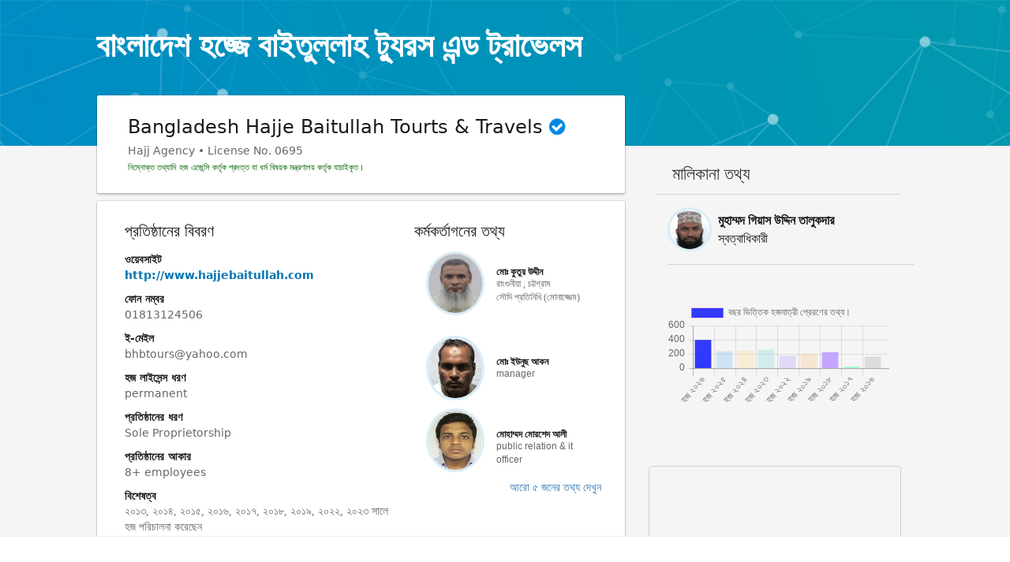

--- FILE ---
content_type: text/html; charset=UTF-8
request_url: https://prp.pilgrimdb.org/agencies/0695
body_size: 137433
content:
<!DOCTYPE html>
<!--[if IE 8]>
<html lang="en" class="ie8 no-js"><![endif]-->
<!--[if IE 9]>
<html lang="en" class="ie9 no-js"><![endif]-->
<!--[if !IE]><!-->
<html lang="en" class="no-js">
<!--<![endif]-->
<head>
    <meta charset="utf-8"/>
    <title>
        0695-Bangladesh Hajje Baitullah Tourts & Travels    </title>
    <meta http-equiv="X-UA-Compatible" content="IE=edge">
    <meta content="width=device-width, initial-scale=1" name="viewport"/>
    <meta content="" name="description"/>
    <meta content="" name="author"/>

    <link rel="icon" type="image/png" href="https://prp.pilgrimdb.org/assets/images/govt_logo.png"/>
    <link rel="stylesheet" href="https://prp.pilgrimdb.org/assets/stylesheets/styles.css"/>
    <link rel="stylesheet" href="https://prp.pilgrimdb.org/assets/scripts/datatable/dataTables.bootstrap.min.css"/>
    <link rel="stylesheet" href="https://prp.pilgrimdb.org/assets/scripts/datatable/responsive.bootstrap.min.css"/>
    <link rel="stylesheet" href="https://prp.pilgrimdb.org/assets/stylesheets/buttons.dataTables.min.css"/>
    <link rel="stylesheet" href="https://prp.pilgrimdb.org/assets/stylesheets/bootstrap-datetimepicker.css"/>

    <link rel="stylesheet" href="https://prp.pilgrimdb.org/assets/stylesheets/custom.css"/>
    <noscript>Sorry, your browser does not support JavaScript!</noscript>

    <script src="https://prp.pilgrimdb.org/assets/scripts/jquery.min.js" src="" type="text/javascript"></script>
    <script src="https://prp.pilgrimdb.org/assets/scripts/bootstrap.min.js" src="" type="text/javascript"></script>
    <link rel="stylesheet" href="https://prp.pilgrimdb.org/chartjs/custom.css?v=1.2"/>


</head>
<body>
    <div class="top-header">
        <div class="col-md-10 col-md-offset-1">
            <div class="header-txt">
                বাংলাদেশ হজ্জে বাইতুল্লাহ ট্যুরস এন্ড ট্রাভেলস
            </div>
        </div>
        <div class="col-md-1"></div>
    </div>
    <div class="clear-both"></div>
    <div class="row" style="margin-right:0px;">

        <div class="col-md-10 col-md-offset-1">

            <div class="col-md-8">
                <section>
                    <div class="organization-outlet">
                        <div class="col-md-12">
                            <h1 class="top-card-title">
                                Bangladesh Hajje Baitullah Tourts & Travels
                                                                    <i class="fa fa-check-circle verify-icon" title="Ministry Verified"></i>
                                                            </h1>
                            <div class="top-card-info">
                                <span class="top-card-info-txt">Hajj Agency</span>
                                <span class="top-card-info-txt">&bull; License No. 0695</span>
                            </div>
                            <div class="clear-both"></div>
                                                            <span class="verificationMsg">নিম্নোক্ত তথ্যাদি হজ এজেন্সি কর্তৃক প্রদত্ত যা ধর্ম বিষয়ক মন্ত্রণালয় কর্তৃক যাচাইকৃত।</span>
                                                        <div class="clear-both"></div>

                        </div>
                    </div>
                </section>
                <div class="clear-both"></div>
                <div class="v-gap"></div>
                <div class="clear-both"></div>

                <section>
                    <div class="organization-outlet-2">

                        <div class="col-md-12">

                            <div class="col-md-7">
                                <h3 class="company-details-header">
                                    প্রতিষ্ঠানের বিবরণ
                                </h3>
                                                                    <h3 class="company-details-about-label">ওয়েবসাইট</h3>
                                    <p class="top-card-info-txt">
                                        <a href="http://www.hajjebaitullah.com"
                                           class="link-without-visited-state"
                                           target="_blank">http://www.hajjebaitullah.com
                                        </a>
                                    </p>
                                                                <h3 class="company-details-about-label">ফোন নম্বর</h3>
                                <p class="top-card-info-txt">
                                    01813124506
                                </p>
                                <h3 class="company-details-about-label">ই-মেইল</h3>
                                <p class="top-card-info-txt">bhbtours@yahoo.com</p>
                                <h3 class="company-details-about-label">হজ লাইসেন্স ধরণ</h3>
                                <p class="top-card-info-txt">permanent</p>
                                <h3 class="company-details-about-label">প্রতিষ্ঠানের ধরণ</h3>
                                <p class="top-card-info-txt">Sole Proprietorship</p>
                                <h3 class="company-details-about-label">প্রতিষ্ঠানের আকার</h3>
                                <p class="top-card-info-txt">8+ employees</p>
                                                                    <h3 class="company-details-about-label">বিশেষত্ব</h3>
                                    <p class="top-card-info-txt"
                                       style="font-family: NikoshBAN">২০১৩, ২০১৪, ২০১৫, ২০১৬, ২০১৭, ২০১৮, ২০১৯, ২০২২, ২০২৩
                                        সালে হজ পরিচালনা করেছেন</p>
                                                                <h3 class="company-details-about-label">ঠিকানা</h3>
                                                                    <p class="top-card-info-txt">House# 1105,
                                        Road# 01, পাঁচলাইশ
                                        , চট্টগ্রাম - 4203</p>
                                                            </div>
                            <div class="col-md-5" style="padding-right: 10px;">
                                <h3 class="company-details-header">
                                    কর্মকর্তাগনের তথ্য
                                </h3>
                                <div class="clear-both"></div>
                                                                    <ul class="management-list">
                                        <li class="relative" style="padding-bottom: 16px;">
                                            <div class="col-md-12 col_mod">
                                                <div class="col-md-4 col_mod">
                                                    <img src="[data-uri]"
                                                         class="profile-user-img img-responsive img-circle"
                                                         alt="Monazzem Image" width="80">
                                                </div>
                                                <div class="col-md-8" style="padding-right:0px;">
                                                    <dl class="org-right-rail-list__description-list relative job-info monazzem-box">
                                                        <dt class="org-right-rail-jobs-module__job-title job-title font-custom">
                                                            <h3 class="man-look">মোঃ কুতুর উদ্দীন</h3>
                                                        </dt>
                                                        <dd class="job-location man-desc">
                                                            রাংগুনীয়া
                                                            , চট্টগ্রাম
                                                        </dd>
                                                        <dd class="job-location man-desc">
                                                            সৌদি প্রতিনিধি (মোনাজ্জেম)
                                                        </dd>
                                                    </dl>
                                                </div>
                                                <div class="clear-both"></div>
                                            </div>
                                            <div class="clear-both"></div>
                                        </li>
                                    </ul>
                                
                                <div class="clear-both"></div>
                                                                    <ul class="management-list">
                                                                                                                                                                        <li class="relative emp-info" style="display: block">
                                                <div class="col-md-12 col_mod">
                                                    <div class="col-md-4 col_mod">
                                                        <img src="[data-uri]"
                                                             class="profile-user-img img-responsive img-circle"
                                                             alt="Profile Picture" width="80">
                                                    </div>
                                                    <div class="col-md-8">
                                                        <dl class="org-right-rail-list__description-list relative job-info employee-box">
                                                            <dt class="org-right-rail-jobs-module__job-title job-title ">
                                                                <h3 class="man-look font-custom">মোঃ ইউনুছ আকন</h3>
                                                            </dt>
                                                            <dd class="man-desc font-custom">manager</dd>
                                                        </dl>
                                                    </div>
                                                    <div class="clear-both"></div>
                                                </div>
                                                <div class="clear-both"></div>
                                            </li>

                                            <div class="clear-both"></div>
                                            <div class="v-gap" style="display: block"></div>
                                            <div class="clear-both"></div>
                                                                                                                                                                            <li class="relative emp-info" style="display: block">
                                                <div class="col-md-12 col_mod">
                                                    <div class="col-md-4 col_mod">
                                                        <img src="[data-uri]"
                                                             class="profile-user-img img-responsive img-circle"
                                                             alt="Profile Picture" width="80">
                                                    </div>
                                                    <div class="col-md-8">
                                                        <dl class="org-right-rail-list__description-list relative job-info employee-box">
                                                            <dt class="org-right-rail-jobs-module__job-title job-title ">
                                                                <h3 class="man-look font-custom">মোহাম্মদ মোরশেদ আলী</h3>
                                                            </dt>
                                                            <dd class="man-desc font-custom">public relation & it officer </dd>
                                                        </dl>
                                                    </div>
                                                    <div class="clear-both"></div>
                                                </div>
                                                <div class="clear-both"></div>
                                            </li>

                                            <div class="clear-both"></div>
                                            <div class="v-gap" style="display: block"></div>
                                            <div class="clear-both"></div>
                                                                                                                                                                            <li class="relative emp-info" style="display: none">
                                                <div class="col-md-12 col_mod">
                                                    <div class="col-md-4 col_mod">
                                                        <img src="[data-uri]"
                                                             class="profile-user-img img-responsive img-circle"
                                                             alt="Profile Picture" width="80">
                                                    </div>
                                                    <div class="col-md-8">
                                                        <dl class="org-right-rail-list__description-list relative job-info employee-box">
                                                            <dt class="org-right-rail-jobs-module__job-title job-title ">
                                                                <h3 class="man-look font-custom">মোহাম্মদ মসরুর সাইফুল হাবীব</h3>
                                                            </dt>
                                                            <dd class="man-desc font-custom">office management</dd>
                                                        </dl>
                                                    </div>
                                                    <div class="clear-both"></div>
                                                </div>
                                                <div class="clear-both"></div>
                                            </li>

                                            <div class="clear-both"></div>
                                            <div class="v-gap" style="display: none"></div>
                                            <div class="clear-both"></div>
                                                                                                                                                                            <li class="relative emp-info" style="display: none">
                                                <div class="col-md-12 col_mod">
                                                    <div class="col-md-4 col_mod">
                                                        <img src="[data-uri]"
                                                             class="profile-user-img img-responsive img-circle"
                                                             alt="Profile Picture" width="80">
                                                    </div>
                                                    <div class="col-md-8">
                                                        <dl class="org-right-rail-list__description-list relative job-info employee-box">
                                                            <dt class="org-right-rail-jobs-module__job-title job-title ">
                                                                <h3 class="man-look font-custom">মোহাং নুরুল্লাহ</h3>
                                                            </dt>
                                                            <dd class="man-desc font-custom">muallim</dd>
                                                        </dl>
                                                    </div>
                                                    <div class="clear-both"></div>
                                                </div>
                                                <div class="clear-both"></div>
                                            </li>

                                            <div class="clear-both"></div>
                                            <div class="v-gap" style="display: none"></div>
                                            <div class="clear-both"></div>
                                                                                                                                                                            <li class="relative emp-info" style="display: none">
                                                <div class="col-md-12 col_mod">
                                                    <div class="col-md-4 col_mod">
                                                        <img src="[data-uri]"
                                                             class="profile-user-img img-responsive img-circle"
                                                             alt="Profile Picture" width="80">
                                                    </div>
                                                    <div class="col-md-8">
                                                        <dl class="org-right-rail-list__description-list relative job-info employee-box">
                                                            <dt class="org-right-rail-jobs-module__job-title job-title ">
                                                                <h3 class="man-look font-custom">মোঃ কুতুর উদ্দীন</h3>
                                                            </dt>
                                                            <dd class="man-desc font-custom">public relation officer</dd>
                                                        </dl>
                                                    </div>
                                                    <div class="clear-both"></div>
                                                </div>
                                                <div class="clear-both"></div>
                                            </li>

                                            <div class="clear-both"></div>
                                            <div class="v-gap" style="display: none"></div>
                                            <div class="clear-both"></div>
                                                                                                                                                                            <li class="relative emp-info" style="display: none">
                                                <div class="col-md-12 col_mod">
                                                    <div class="col-md-4 col_mod">
                                                        <img src="[data-uri]"
                                                             class="profile-user-img img-responsive img-circle"
                                                             alt="Profile Picture" width="80">
                                                    </div>
                                                    <div class="col-md-8">
                                                        <dl class="org-right-rail-list__description-list relative job-info employee-box">
                                                            <dt class="org-right-rail-jobs-module__job-title job-title ">
                                                                <h3 class="man-look font-custom">মোঃ রহমত উল্লাহ</h3>
                                                            </dt>
                                                            <dd class="man-desc font-custom">office assistant</dd>
                                                        </dl>
                                                    </div>
                                                    <div class="clear-both"></div>
                                                </div>
                                                <div class="clear-both"></div>
                                            </li>

                                            <div class="clear-both"></div>
                                            <div class="v-gap" style="display: none"></div>
                                            <div class="clear-both"></div>
                                                                                                                                                                            <li class="relative emp-info" style="display: none">
                                                <div class="col-md-12 col_mod">
                                                    <div class="col-md-4 col_mod">
                                                        <img src="[data-uri]"
                                                             class="profile-user-img img-responsive img-circle"
                                                             alt="Profile Picture" width="80">
                                                    </div>
                                                    <div class="col-md-8">
                                                        <dl class="org-right-rail-list__description-list relative job-info employee-box">
                                                            <dt class="org-right-rail-jobs-module__job-title job-title ">
                                                                <h3 class="man-look font-custom">মোহাম্মদ সাদমান রহমান</h3>
                                                            </dt>
                                                            <dd class="man-desc font-custom">it</dd>
                                                        </dl>
                                                    </div>
                                                    <div class="clear-both"></div>
                                                </div>
                                                <div class="clear-both"></div>
                                            </li>

                                            <div class="clear-both"></div>
                                            <div class="v-gap" style="display: none"></div>
                                            <div class="clear-both"></div>
                                                                                                                                                                        <a href="javascript:void(0)" class="pull-right" id="more-emp-btn"
                                               style="font-family:NikoshBAN;text-decoration: none;"
                                               onclick="shwMoreEmpInfo()">আরো ৫
                                                জনের তথ্য দেখুন </a>
                                                                            </ul>
                                                            </div>
                        </div>
                    </div>
                </section>

                <div class="clear-both"></div>
                <div class="v-gap"></div>
                <div class="clear-both"></div>

                <section>
                    <div class="organization-outlet-3">
                        <ul class="nav nav-tabs">
                                                                                                <li class="tab-heading active"
                                        session_id="2Vm2m4Qveeecbo7cjcGAUMoSZ5A6TeQAaHtcnxefJSU"
                                        data-sl="0" data-hsid="20#_79">
                                        <a href="#list_0" data-toggle="tab" aria-expanded="true">
                                            <i class="fa fa-calendar"></i> হজ ২০২৬/ ১৪৪৭ হিজরি
                                        </a>
                                        <input type="hidden" class="session_check_flag"
                                               value="1">
                                    </li>
                                                                    <li class="tab-heading "
                                        session_id="yobwYKSnxm7CjdiUHSBz10b5xjAP24WLoeG_JkcoVcQ"
                                        data-sl="1" data-hsid="19#_67">
                                        <a href="#list_1" data-toggle="tab" aria-expanded="true">
                                            <i class="fa fa-calendar"></i> হজ ২০২৫/ ১৪৪৬ হিজরি
                                        </a>
                                        <input type="hidden" class="session_check_flag"
                                               value="0">
                                    </li>
                                                                    <li class="tab-heading "
                                        session_id="AR7L3DG1ExvuJZ3Rtbp1eRjxnLRZ93nu0Kayh4S55A4"
                                        data-sl="2" data-hsid="17#_60">
                                        <a href="#list_2" data-toggle="tab" aria-expanded="true">
                                            <i class="fa fa-calendar"></i> হজ ২০২৪/ ১৪৪৫ হিজরি
                                        </a>
                                        <input type="hidden" class="session_check_flag"
                                               value="0">
                                    </li>
                                                                                    </ul>
                        <div class="tab-content">

                                                                                                <div id="list_0"
                                         class="tab-pane active">

                                                                                    <p class="v-gap"></p>
                                            <p class="text-center">এই সিজনে হজ পরিচালনা না করায় কোন তথ্য নেই।</p>
                                        
                                    </div>
                                                                    <div id="list_1"
                                         class="tab-pane ">

                                                                                    <p class="v-gap"></p>
                                            <p class="text-center">এই সিজনে হজ পরিচালনা না করায় কোন তথ্য নেই।</p>
                                        
                                    </div>
                                                                    <div id="list_2"
                                         class="tab-pane ">

                                                                                    <div class="dod_cm dod_cm_2" key="AP_HAJJ_PACKAGE"></div>

                                            
                                            
                                            <div class="v-gap"></div>
                                            <!-- as per ministry ADS Motiur Islam Sir
                                            <h4 class="text-center text-info">হজযাত্রীদের তথ্য বিন্যাস</h4>
                                            <div class="v-gap"></div>

                                            <div class="col-md-12">
                                                <div class="col-md-6">
                                                    <div class="dod dod_2"
                                                         key="AP_DIVISION_PILGRIM">

                                                    </div>

                                                </div>
                                                <div class="col-md-6">
                                                    <div class="dod dod_2"
                                                         key="AP_AGE_WISE_PILGRIM">

                                                    </div>
                                                </div>
                                            </div>


                                            <div class="col-md-12">
                                                <div class="col-md-6">
                                                    <div class="dod dod_2"
                                                         key="AP_PROF_WISE_PILGRIM">

                                                    </div>

                                                </div>
                                                <div class="col-md-6">
                                                    <div class="dod dod_2"
                                                         key="AP_GENDER_WISE">

                                                    </div>
                                                </div>
                                            </div>
                                            -->

                                            <div class="row">
                                                <div class="dod_cm dod_cm_2" key="AP_GUIDE_LIST">
                                                </div>
                                            </div>


                                        
                                    </div>
                                                            
                        </div>
                    </div>
                </section>
            </div>

            <div class="col-md-4 list">

                                    <div class="recently-listed-title" style="font-family: NikoshBAN;">
                        মালিকানা তথ্য
                    </div>
                    <div class="clear-both"></div>
                    <ul class="org-right-rail-jobs-module__list">
                                                                                <li class="relative owner_info" style="display: block">
                                <figure>
                                    <img class="lazy-image jobs-company-logo loaded" alt="" height="72" width="72"
                                         src="[data-uri]">
                                </figure>
                                <dl class="org-right-rail-list__description-list relative job-info">
                                    <dt class="org-right-rail-jobs-module__job-title job-title">
                                        <h3 class="man-look" style="font-family: NikoshBAN;">মুহাম্মদ  গিয়াস উদ্দিন তালুকদার</h3>
                                    </dt>
                                    <dd class="owner-role">স্বত্বাধিকারী</dd>
                                </dl>
                            </li>
                                                                                            </ul>
                    <div class="clear-both"></div>
                    <div class="v-gap"></div>
                
                <div class="col-md-12">

                    <!-- as per ministry ADS Motiur Islam Sir
                    <div class="sidebar-dod" key="AP_YR_PR_REG_PILGRIM">

                    </div>
                    -->

                    <div class="clearboth"></div>
                    <div class="v-gap"></div>
                    <div class="clearboth"></div>

                    <div class="sidebar-dod" key="AP_YEAR_WISE_PILGRIM">

                    </div>

                </div>

                <div class="clear-both"></div>
                <div class="v-gap"></div>
                <div class="clear-both"></div>
                <div class="v-gap"></div>
                <div class="clear-both"></div>

                <div class="clear-both"></div>
                <div class="v-gap"></div>
                <div class="clear-both"></div>
                <div class="v-gap"></div>
                <div class="clear-both"></div>
                <div class="col-md-12" style="border:1px #D0D0D0 solid;border-radius: 5px;">
                                        <div id="disqus_thread"></div>
                    <script>

                        /**
                         *  RECOMMENDED CONFIGURATION VARIABLES: EDIT AND UNCOMMENT THE SECTION BELOW TO INSERT DYNAMIC VALUES FROM YOUR PLATFORM OR CMS.
                         *  LEARN WHY DEFINING THESE VARIABLES IS IMPORTANT: https://disqus.com/admin/universalcode/#configuration-variables
                         */
                        var disqus_config = function () {
                            this.page.url = 'https://prp.pilgrimdb.org/agencies/0695#disqus_thread';  // Replace PAGE_URL with your page's canonical URL variable
                            this.page.identifier = 'agencies/0695'; // Replace PAGE_IDENTIFIER with your page's unique identifier variable
                            this.page.title = '0695-Bangladesh Hajje Baitullah Tourts & Travels';
                            this.page.category_id = 'agency_profile';

                        };
                        (function () { // DON'T EDIT BELOW THIS LINE
                            var d = document, s = d.createElement('script');
                            s.src = 'https://prpbd.disqus.com/embed.js';
                            s.setAttribute('data-timestamp', +new Date());
                            (d.head || d.body).appendChild(s);
                        })();
                    </script>
                    <noscript>Please enable JavaScript to view the <a href="https://disqus.com/?ref_noscript">comments
                            powered by Disqus.</a></noscript>

                                    </div>

            </div>
        </div>
        <div class="col-md-1">&nbsp;</div>

    </div>
    <div class="clear-both"></div>
    <div class="footer">
        <!-- <p class="company-info">Developed by <a href="http://www.ocpl.com.bd" target="_blank"
                                                style="text-decoration:none;">OCPL</a> in association with <a
                    href="https://www.batworld.com" target="_blank" style="text-decoration:none;">Business Automation
                Ltd</a>.</p> -->
    </div>

<input type="hidden" id="agency_id"
       value="2PJ1HCwqj8YZQtOFRYnCdCeGsfchstV84Q174krjQ_Y">
<input type="hidden" id="agency_hl" value="0695">
<input type="hidden" id="session_id"
       value="2Vm2m4Qveeecbo7cjcGAUMoSZ5A6TeQAaHtcnxefJSU" data-sl="0"
       data-hsid="20#_25">

<div id="batworld"></div>

<script type="text/javascript" src="https://prp.pilgrimdb.org/chartjs/custom.js?v=1.4"></script>
<script type="text/javascript" src="https://prp.pilgrimdb.org/chartjs/Chart.min.js"></script>

<!-- <script>
    window.ba_sw_id = 'b514f5c2-d0a5-4c79-a543-f053727cfb94';
    var s1 = document.createElement('script');
    s1.setAttribute('src', 'https://feedback.oss.net.bd/src/0.1.3/social_widget_link.js');
    document.body.appendChild(s1);
</script> -->
</body>
</html>

--- FILE ---
content_type: text/css
request_url: https://prp.pilgrimdb.org/assets/stylesheets/custom.css
body_size: 7286
content:
.navbar-default {
    background-color: #f0f0f0;
    /* default #f8f8f8
    e0e0e8
    f0f0f0
    */
    border-color: #e7e7e7;
}

.page-header {
    border-bottom: 1px solid #eee;
    margin: 15px 0 20px 0px;
    padding-bottom: 10px;
}

.navbar-top-links .language {
    width: 150px;
}

.navbar-top-links .language li {
    /*display: inline-block; !important;*/
}

.error {
    color: red !important;
    border: 1px solid red !important;
}

input[type="radio"].error, input[type="checkbox"].error {
    outline: 1px solid red;
}

.required-star:after {
    color: red;
    content: " *";
}

.profile-user-img {
    margin: 0 auto;
    width: 150px;
    padding: 3px;
    border: 3px solid #d9edf7
}

.profile-username {
    font-size: 21px;
    margin-top: 5px
}

.letter-img {
    margin: 0 auto;
    width: 150px;
    padding: 3px;
}

/** The Magic **/
.btn-breadcrumb .btn:not(:last-child):after {
    content: " ";
    display: block;
    width: 0;
    height: 0;
    border-top: 17px solid transparent;
    border-bottom: 17px solid transparent;
    border-left: 10px solid white;
    position: absolute;
    top: 50%;
    margin-top: -17px;
    left: 100%;
    z-index: 3;
}

.btn-breadcrumb .btn:not(:last-child):before {
    content: " ";
    display: block;
    width: 0;
    height: 0;
    border-top: 17px solid transparent;
    border-bottom: 17px solid transparent;
    border-left: 10px solid rgb(173, 173, 173);
    position: absolute;
    top: 50%;
    margin-top: -17px;
    margin-left: 1px;
    left: 100%;
    z-index: 3;
}

/** The Spacing **/
.btn-breadcrumb .btn {
    padding: 6px 12px 6px 24px;
}

.btn-breadcrumb .btn:first-child {
    padding: 6px 6px 6px 10px;
}

.btn-breadcrumb .btn:last-child {
    padding: 6px 18px 6px 24px;
}

/** Default button **/
.btn-breadcrumb .btn.btn-default:not(:last-child):after {
    border-left: 10px solid #fff;
}

.btn-breadcrumb .btn.btn-default:not(:last-child):before {
    border-left: 10px solid #ccc;
}

.btn-breadcrumb .btn.btn-default:hover:not(:last-child):after {
    border-left: 10px solid #ebebeb;
}

.btn-breadcrumb .btn.btn-default:hover:not(:last-child):before {
    border-left: 10px solid #adadad;
}

/** Primary button **/
.btn-breadcrumb .btn.btn-primary:not(:last-child):after {
    border-left: 10px solid #428bca;
}

.btn-breadcrumb .btn.btn-primary:not(:last-child):before {
    border-left: 10px solid #357ebd;
}

.btn-breadcrumb .btn.btn-primary:hover:not(:last-child):after {
    border-left: 10px solid #3276b1;
}

.btn-breadcrumb .btn.btn-primary:hover:not(:last-child):before {
    border-left: 10px solid #285e8e;
}

/** Success button **/
.btn-breadcrumb .btn.btn-success:not(:last-child):after {
    border-left: 10px solid #5cb85c;
}

.btn-breadcrumb .btn.btn-success:not(:last-child):before {
    border-left: 10px solid #4cae4c;
}

.btn-breadcrumb .btn.btn-success:hover:not(:last-child):after {
    border-left: 10px solid #47a447;
}

.btn-breadcrumb .btn.btn-success:hover:not(:last-child):before {
    border-left: 10px solid #398439;
}

/** Danger button **/
.btn-breadcrumb .btn.btn-danger:not(:last-child):after {
    border-left: 10px solid #d9534f;
}

.btn-breadcrumb .btn.btn-danger:not(:last-child):before {
    border-left: 10px solid #d43f3a;
}

.btn-breadcrumb .btn.btn-danger:hover:not(:last-child):after {
    border-left: 10px solid #d2322d;
}

.btn-breadcrumb .btn.btn-danger:hover:not(:last-child):before {
    border-left: 10px solid #ac2925;
}

/** Warning button **/
.btn-breadcrumb .btn.btn-warning:not(:last-child):after {
    border-left: 10px solid #f0ad4e;
}

.btn-breadcrumb .btn.btn-warning:not(:last-child):before {
    border-left: 10px solid #eea236;
}

.btn-breadcrumb .btn.btn-warning:hover:not(:last-child):after {
    border-left: 10px solid #ed9c28;
}

.btn-breadcrumb .btn.btn-warning:hover:not(:last-child):before {
    border-left: 10px solid #d58512;
}

/** Info button **/
.btn-breadcrumb .btn.btn-info:not(:last-child):after {
    border-left: 10px solid #5bc0de;
}

.btn-breadcrumb .btn.btn-info:not(:last-child):before {
    border-left: 10px solid #46b8da;
}

.btn-breadcrumb .btn.btn-info:hover:not(:last-child):after {
    border-left: 10px solid #39b3d7;
}

.btn-breadcrumb .btn.btn-info:hover:not(:last-child):before {
    border-left: 10px solid #269abc;
}

.custom-font {
    /*font-size: 15px;*/
    /*width: 30%;*/
    /*height: 50px;*/
    word-break: break-all;
}

.footer-text {
    width: 250px;
    position: fixed;
    left: 0px;
    bottom: 0px;
}

.reload {
    margin-left: 10px;
    cursor: pointer;
    height: 15px;
    width: 15px;
}

.cs-label {
    font-weight: normal;
    text-align: justify;
}

.cs-warning-bg:focus {
    border: 1px solid red;
}

.cs-success-bg:focus {
    border: 1px solid green;
}

.cs-error {
    color: red;
    float: left;
    padding-top: 8px;
}

.header-caption {
    text-align: center;
    padding: 10px 0px 0px 10px;
    font-size: 20px;
    line-height: 25px;
    margin: 0 !important;
    text-shadow: 2px 2px 3px silver;
    color: #004c99;

}

.fieldline {
    background: #CEECF5;
    padding: 10px 5px;
    border-radius: 8px;
    min-height: 345px !important;
    box-sizing: border-box;
}

.fieldline dt, .fieldline dd {
    padding-bottom: 2px;
}

.profileIMG {
    margin-bottom: 10px;
    text-align: center;
}

.shortinfo {
    margin-bottom: 5px;
    text-align: center;
    font-size: 12px;
}

.profileIMG img {
    margin-bottom: 10px;
}

.qrcode {
    text-align: center !important;
    padding-left: 10px;
    width: 60% !important;
}

.table tbody tr > td.success {
    background-color: #dff0d8 !important;
}

.table tbody tr > td.error {
    background-color: #f2dede !important;
}

.table tbody tr > td.warning {
    background-color: #fcf8e3 !important;
}

.table tbody tr > td.info {
    background-color: #d9edf7 !important;
}

.table-hover tbody tr:hover > td.success {
    background-color: #d0e9c6 !important;
}

.table-hover tbody tr:hover > td.error {
    background-color: #ebcccc !important;
}

.table-hover tbody tr:hover > td.warning {
    background-color: #faf2cc !important;
}

.table-hover tbody tr:hover > td.info {
    background-color: #c4e3f3 !important;
}

.userResults {
    display: inline-block;
    width: 50%;
    margin-left: 10px;
}

.profile-user-img-custom {
    margin: 0 auto;
    width: 50px;
    padding: 1px;
    border: 3px solid #d9edf7;
}

.agency_heading {
    cursor: pointer;
    font-weight: bold;
    width: 100%;
    clear: both;
    float: left;
    font-size: 18px;
    background-color: #E0E0E0;
    padding: 5px;
    margin: 5px 0 0 0;
}

/*Refund payment related css design*/
.refund_v_label {
    padding: 3px 0;
}


@media (max-width: 768px) {
    #medical_report {
        width: 100%;
    }

    #medical_report .logo {
        text-align: center;

    }

    #medical_report .title1 {

    }

    #medical_report .title2 {
        padding-top: 15px;
    }

    #medical_report .profile_pic {
        text-align: center;
        padding-bottom: 25px;
    }

    .medical_report_btns {
        width: 100%;
        text-align: center !important;

    }

    .medical_report_btns .save-nxt-btn, .medical_report_btns .formSave {
        margin-left: 101px !important;
        margin-top: 13px !important;;
    }

    .medical_report_btns .cancelBtn {
        margin-left: 116px !important;
        float: left !important;
        margin-top: 10px;
        margin-bottom: 10px;
    }

}

--- FILE ---
content_type: text/css
request_url: https://prp.pilgrimdb.org/chartjs/custom.css?v=1.2
body_size: 10323
content:
body {
    background: #f5f5f5;
}

.top-header {
    border: 0px;
    padding: 0px;
    margin: 0px;
    min-height: 185px;
    width: 100%;
    background-image: url("../assets/images/public-agency-header.png");
    background-size: auto;
    float: left;
}

.clear-both {
    clear: both;
}

.organization-outlet {
    box-sizing: border-box;
    min-height: 110px;
    padding: 24px;
    position: relative;
    z-index: 999999;
    margin-top: -64px;
    border-radius: 2px;
    box-shadow: 0 0 0 1px rgba(0, 0, 0, .1), 0 2px 3px rgba(0, 0, 0, .2);
    background: #fff;
    float: left;
    width: 100%;
}

.organization-outlet-2 {
    box-sizing: border-box;
    min-height: 500px;
    padding: 24px 5px 24px 5px;
    position: relative;
    border-radius: 2px;
    box-shadow: 0 0 0 1px rgba(0, 0, 0, .1), 0 2px 3px rgba(0, 0, 0, .2);
    background: #fff;
    float: left;
    width: 100%;
}

.v-gap {
    height: 10px;
}

.recently-listed-title {
    padding: 20px 20px 10px 20px;
    font-size: 22px;
    vertical-align: baseline;
    border-bottom: 1px solid rgba(0, 0, 0, .15);
    margin-left: 10px;
}

.list > dl, .list > ol, .list > ul {
    color: rgba(0, 0, 0, .9);
    list-style: none;
    margin-left: -16px;
    width: calc(100% + 32px);
}

.list button, .list > dl, .list > ol, .list > ul {
    font-size: 16px;
    line-height: 24px;
    font-family: -apple-system, system-ui, BlinkMacSystemFont, Segoe UI, Roboto, Helvetica Neue, Fira Sans, Ubuntu, Oxygen, Oxygen Sans, Cantarell, Droid Sans, Lucida Grande, Helvetica, Arial, sans-serif, Apple Color Emoji, Segoe UI Emoji, Segoe UI Emoji, Segoe UI Symbol, Hiragino Kaku Gothic Pro, Meiryo, Hiragino Sans GB W3, Noto Naskh Arabic, Droid Arabic Naskh, Geeza Pro, Simplified Arabic, Noto Sans Thai, Thonburi, Dokchampa, Droid Sans Thai, Droid Sans Fallback, '.SFNSDisplay-Regular', Heiti SC, Microsoft Yahei;
    overflow: hidden;
}

.list > dl > dd, .list > ol > li, .list > ul > li {
    margin: 16px 0 16px 0px;
    padding-bottom: 16px;
    box-shadow: 0 1px 0 0 rgba(0, 0, 0, .15);
}

.relative {
    position: relative;
}

.list figure {
    height: 0;
    display: table-cell;
    vertical-align: top;
}

/*.list img {*/
/*width: 56px;*/
/*height: 56px;*/
/*box-sizing: border-box;*/
/*background-clip: content-box;*/
/*border: 4px solid transparent;*/
/*border-radius: 6px;*/
/*display: inline-block;*/
/*margin-right: 8px;*/
/*vertical-align: middle;*/
/*}*/

.list dl {
    width: 100%;
    display: table-cell;
    vertical-align: middle;
}

.list dt, .list dt h2, .list dt h3, .list dt h4, .list dt h5, .list dt h6 {
    font-family: -apple-system, system-ui, BlinkMacSystemFont, Segoe UI, Roboto, Helvetica Neue, Fira Sans, Ubuntu, Oxygen, Oxygen Sans, Cantarell, Droid Sans, Lucida Grande, Helvetica, Arial, sans-serif, Apple Color Emoji, Segoe UI Emoji, Segoe UI Emoji, Segoe UI Symbol, Hiragino Kaku Gothic Pro, Meiryo, Hiragino Sans GB W3, Noto Naskh Arabic, Droid Arabic Naskh, Geeza Pro, Simplified Arabic, Noto Sans Thai, Thonburi, Dokchampa, Droid Sans Thai, Droid Sans Fallback, '.SFNSDisplay-Regular', Heiti SC, Microsoft Yahei;
    font-size: 16px;
    line-height: 24px;
    font-weight: 600;
    color: rgba(0, 0, 0, .9);
    margin: 0;
}

.list a {
    color: rgba(0, 0, 0, .6);
}

.footer {
    position: fixed;
    left: 0;
    bottom: 0;
    height: 40px;
    width: 100%;
    background-color: #fff;
    color: white;
    text-align: center;
    border-top: 1px solid #eee;
    color: #333;
}

.company-info {
    color: #333;
    font-size: 12px;
    font-weight: normal;
    padding-bottom: 3px;
    padding-top: 15px;
    text-align: center;
    background: #e3e3e3;
}

.top-card-title {
    font-family: -apple-system, system-ui, BlinkMacSystemFont, Segoe UI, Roboto, Helvetica Neue, Fira Sans, Ubuntu, Oxygen, Oxygen Sans, Cantarell, Droid Sans, Lucida Grande, Helvetica, Arial, sans-serif, Apple Color Emoji, Segoe UI Emoji, Segoe UI Emoji, Segoe UI Symbol, Hiragino Kaku Gothic Pro, Meiryo, Hiragino Sans GB W3, Noto Naskh Arabic, Droid Arabic Naskh, Geeza Pro, Simplified Arabic, Noto Sans Thai, Thonburi, Dokchampa, Droid Sans Thai, Droid Sans Fallback, '.SFNSDisplay-Regular', Heiti SC, Microsoft Yahei;
    font-size: 24px;
    line-height: 32px;
    font-weight: 400;
    color: rgba(0, 0, 0, 0.9);
    margin-top: 0px;
    margin-bottom: 4px;
    text-align: left;
}

.top-card-info {
    text-align: left;
    margin-bottom: 0px;
}

.top-card-info-txt {
    font-family: -apple-system, system-ui, BlinkMacSystemFont, Segoe UI, Roboto, Helvetica Neue, Fira Sans, Ubuntu, Oxygen, Oxygen Sans, Cantarell, Droid Sans, Lucida Grande, Helvetica, Arial, sans-serif, Apple Color Emoji, Segoe UI Emoji, Segoe UI Emoji, Segoe UI Symbol, Hiragino Kaku Gothic Pro, Meiryo, Hiragino Sans GB W3, Noto Naskh Arabic, Droid Arabic Naskh, Geeza Pro, Simplified Arabic, Noto Sans Thai, Thonburi, Dokchampa, Droid Sans Thai, Droid Sans Fallback, '.SFNSDisplay-Regular', Heiti SC, Microsoft Yahei;
    font-size: 14px;
    line-height: 20px;
    font-weight: 400;
    color: rgba(0, 0, 0, 0.6);
}

.company-details-header {
    padding-bottom: 12px;
    font-family: NikoshBAN, -apple-system, system-ui, BlinkMacSystemFont, Segoe UI, Roboto, Helvetica Neue, Fira Sans, Ubuntu, Oxygen, Oxygen Sans, Cantarell, Droid Sans, Lucida Grande, Helvetica, Arial, sans-serif, Apple Color Emoji, Segoe UI Emoji, Segoe UI Emoji, Segoe UI Symbol, Hiragino Kaku Gothic Pro, Meiryo, Hiragino Sans GB W3, Noto Naskh Arabic, Droid Arabic Naskh, Geeza Pro, Simplified Arabic, Noto Sans Thai, Thonburi, Dokchampa, Droid Sans Thai, Droid Sans Fallback, '.SFNSDisplay-Regular', Heiti SC, Microsoft Yahei;
    font-size: 20px;
    line-height: 28px;
    color: rgba(0, 0, 0, .9);
}

.company-details-about-label {
    font-family: NikoshBAN, -apple-system, system-ui, BlinkMacSystemFont, Segoe UI, Roboto, Helvetica Neue, Fira Sans, Ubuntu, Oxygen, Oxygen Sans, Cantarell, Droid Sans, Lucida Grande, Helvetica, Arial, sans-serif, Apple Color Emoji, Segoe UI Emoji, Segoe UI Emoji, Segoe UI Symbol, Hiragino Kaku Gothic Pro, Meiryo, Hiragino Sans GB W3, Noto Naskh Arabic, Droid Arabic Naskh, Geeza Pro, Simplified Arabic, Noto Sans Thai, Thonburi, Dokchampa, Droid Sans Thai, Droid Sans Fallback, '.SFNSDisplay-Regular', Heiti SC, Microsoft Yahei;
    font-size: 14px;
    line-height: 20px;
    font-weight: 600;
    color: rgba(0, 0, 0, 0.9);
}

.link-without-visited-state {
    text-decoration: none;
    font-weight: bold;
    background-color: transparent;
    border: 0;
    color: #0073b1;
}

section {
    margin: 0;
    padding: 0;
    border: 0;
    outline: 0;
    font-size: 100%;
    vertical-align: baseline;
    background: transparent;
}

h1, h3 {
    margin: 0;
    padding: 0;
    border: 0;
    outline: 0;
    font-size: 100%;
    vertical-align: baseline;
    background: transparent;
}

ul, ol {
    list-style: none;
}

.management-list {
    padding: 0 0 0 15px;
    /*margin-top: 24px;*/
}

li {
    text-align: left;
}

.profile-user-img {
    margin: 0 auto;
    width: 80px;
    padding: 3px;
    border: 3px solid #d9edf7;
}

.img-circle {
    border-radius: 50%;
}

.img-responsive, .thumbnail > img, .thumbnail a > img, .carousel-inner > .item > img, .carousel-inner > .item > a > img {
    display: block;
    max-width: 100%;
    height: auto;
}

img {
    vertical-align: middle;
}

.list img {
    width: 56px;
    height: 56px;
    box-sizing: border-box;
    background-clip: content-box;
    border: 3px solid #d9edf7;
    border-radius: 50%;
    display: inline-block;
    margin-right: 8px;
    vertical-align: middle;
}

.monazzem-box {
    margin-bottom: 0px;
    margin-top: 20px;
    font-size: 14px;
}

.employee-box {
    margin-bottom: 0px;
    margin-top: 27px;
    font-size: 14px;
}

.col_mod {
    padding: 0px !important;
}

.col_mod > img {
    margin: 0px;
    padding: 0px;
}

.man-look {
    color: rgba(0, 0, 0, 0.9) !important;
    font-weight: bold !important;
}

.man-desc {
    font-weight: 400 !important;
    color: rgba(0, 0, 0, 0.6) !important;
    font-size: 12px;
}

.organization-outlet-3 {
    box-sizing: border-box;
    /*min-height: 535px;*/
    padding: 24px 5px 24px 5px;
    position: relative;
    border-radius: 2px;
    box-shadow: 0 0 0 1px rgba(0, 0, 0, .1), 0 2px 3px rgba(0, 0, 0, .2);
    background: #fff;
    margin-bottom: 64px;
}

.header-txt {
    color: white;
    display: block;
    font-size: 3em;
    margin: .67em 0 1.3em 0;
    font-weight: bold;
    font-family: NikoshBAN;
}

.verify-icon {
    color: #0088e1;
    font-size: 24px;
    margin: 0px;
    padding: 0px;
}

.draft-icon {
    font-size: 10px;
}

.job-title {
    font-family: NikoshBAN;
}

.owner-role {
    font-family: NikoshBAN;
}

.job-location {
    font-family: NikoshBAN;
}

.verificationMsg {
    font-size: 11px;
    color: darkgreen;
}

.font-custom {
    font-size: 12px;
}

.redcss {
    background: red;
}

.bluecss {
    background: blue;
}

.up-arrow {
    border: 0px;
    height: 14px;
    width: 16px;
    background-image: url("img/up-arrows.png");
    background-size: auto;
    cursor: pointer;
}

.down-arrow {
    border: 0px;
    height: 14px;
    width: 16px;
    background-image: url("img/down-arrows.png");
    background-size: auto;
    cursor: pointer;
}

@media (min-width: 320px) and (max-width: 890px) {
    .single_package {
        width: 100% !important;
    }
}

.package-cmn-txt {
    font-size: 12px;
}

.package_col_6 {
    border: 1px solid #e3e3e3;
    padding: 5px;
    margin-bottom: 10px;
    margin-right: 3px;
    width: 48%;
}

.pac_zero_pad {
    padding: 0px;
}

.pac_left_zero {
    padding-left: 0px;
}

.pac_ttl_stl {
    font-weight: bold;
    padding-left: 0px;
    text-align: left
}

.up-down {
    padding-top: 0px;
}

.pac_desc_box {
    font-size: 12px;
    background: #c7ddef;
    display: none;
    padding-top: 10px;
}

.pac_name_dt {
    padding-left: 0px;
    padding-right: 0px;
    text-align: left
}

.v-gap-5 {
    height: 5px;
}

.add_gap {
    margin-bottom: 20px;
}

--- FILE ---
content_type: application/javascript
request_url: https://prp.pilgrimdb.org/chartjs/custom.js?v=1.4
body_size: 3872
content:
$(document).on('click', '.tab-heading', function () {
    $('#session_id').val($(this).attr('session_id'));
    $('#session_id').data('sl', $(this).data('sl'));
    $('#session_id').data('hsid', $(this).data('hsid'));

    var session_check_flag = $(this).find('.session_check_flag');
    if ($(session_check_flag).val() == 0) {
        $(session_check_flag).val(1);
        chartInitialization();
    }
});

var session_id;
var agency_id;
var dod_sl;
var hsid;

function chartInitialization() {

    session_id = $('#session_id').val();
    agency_id = $('#agency_id').val();
    dod_sl = $('#session_id').data('sl');
    hsid = $('#session_id').data('hsid');


    $('.dod_' + dod_sl).each(function () {
        var obj = $(this);
        obj.html('Loading ...');
        $.ajax({
            type: "GET",
            data: {
                agency_id: agency_id,
                session_id: session_id,
                key: $(this).attr('key')
            },
            url: '/web/get-agency-dod-object',
            success: function (response) {
                if (response.responseCode === 1) {
                    obj.html(response.data);
                }
            }
        });
    });

    // Test Purpose for Javascript loading
    $('.dod_cm_u_' + dod_sl).each(function () {
        agency_id = $('#agency_id').val();
        var obj = $(this);
        var key = $(this).attr('key');
        obj.html('Loading ...');
        hsid = hsid.split('#_')[0];
        $.ajax({
            type: "GET",
            data: {
                key: key,
                input: {
                    SESSID: hsid,
                    LICENSE_NO: $('#agency_hl').val()
                }
            },
            url: "/web/get-object",
            success: function (response) {
                if (response.responseCode === 1) {
                    obj.html(response.data);
                } else if (response.responseCode === 0) {
                    obj.html('');
                }
            }
        });
    });

    // Common DOD
    $('.dod_cm_' + dod_sl).each(function () {
        agency_id = $('#agency_id').val();
        var obj = $(this);
        var key = $(this).attr('key');
        obj.html('Loading ...');
        hsid = hsid.split('#_')[0];
        $.ajax({
            type: "GET",
            data: {
                key: key,
                'SESSID': session_id,
                'AGENCY_ID': agency_id
            },
            url: "/web/get-dod-content-object",
            success: function (response) {
                if (response.responseCode === 1) {
                    obj.html(response.data);
                } else if (response.responseCode === 0) {
                    obj.html('');
                }
            }
        });
    });
}

chartInitialization();

$('.sidebar-dod').each(function () {

    agency_id = $('#agency_id').val();
    var obj = $(this);
    obj.html('Loading ...');
    $.ajax({
        type: "GET",
        data: {
            session_id: session_id,
            agency_id: agency_id,
            key: $(this).attr('key')
        },
        url: '/web/get-agency-dod-object',
        success: function (response) {
            if (response.responseCode === 1) {
                obj.html(response.data);
            }
        }
    });
});

function shwMoreEmpInfo() {
    $('.emp-info').css('display', 'block');
    $('#more-emp-btn').css('display', 'none');
}
function shwMoreOwnerInfo() {
    $('.owner_info').css('display', 'block');
    $('#more-owner-btn').css('display', 'none');
}


function pkgshowhideDiv(package_id, index, objHtml) {
    console.log(package_id, index, objHtml);
    $('.toggle_me_detail_' + package_id + '-' + index).toggle();

    if (objHtml.parent().find('.fa-plus-circle').length) {
        objHtml.parent().find('.fa').removeClass('fa-plus-circle').addClass('fa-minus-circle');
    }
    else if (objHtml.parent().find('.fa-minus-circle').length) {
        objHtml.parent().find('.fa').removeClass('fa-minus-circle').addClass('fa-plus-circle');
    }
}
